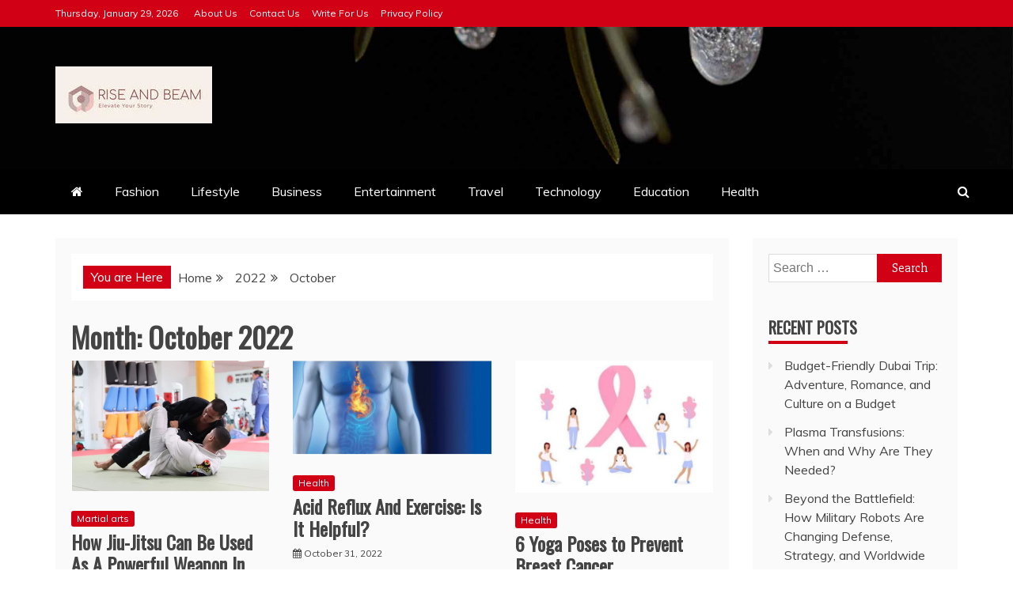

--- FILE ---
content_type: text/html; charset=UTF-8
request_url: https://riseandbeam.com/2022/10/
body_size: 9150
content:
<!doctype html><html lang="en-US"><head><meta charset="UTF-8"><meta name="viewport" content="width=device-width, initial-scale=1"><link rel="profile" href="https://gmpg.org/xfn/11"><meta name='robots' content='noindex, follow' /><link media="all" href="https://riseandbeam.com/wp-content/cache/autoptimize/css/autoptimize_f582e1a163881cbfe74231eb179d1c88.css" rel="stylesheet"><title>October 2022 - Rise and Beam</title><meta property="og:locale" content="en_US" /><meta property="og:type" content="website" /><meta property="og:title" content="October 2022 - Rise and Beam" /><meta property="og:url" content="https://riseandbeam.com/2022/10/" /><meta property="og:site_name" content="Rise and Beam" /><meta name="twitter:card" content="summary_large_image" /> <script type="application/ld+json" class="yoast-schema-graph">{"@context":"https://schema.org","@graph":[{"@type":"CollectionPage","@id":"https://riseandbeam.com/2022/10/","url":"https://riseandbeam.com/2022/10/","name":"October 2022 - Rise and Beam","isPartOf":{"@id":"https://riseandbeam.com/#website"},"primaryImageOfPage":{"@id":"https://riseandbeam.com/2022/10/#primaryimage"},"image":{"@id":"https://riseandbeam.com/2022/10/#primaryimage"},"thumbnailUrl":"https://riseandbeam.com/wp-content/uploads/2022/10/IMG_20221101_004847.jpg","breadcrumb":{"@id":"https://riseandbeam.com/2022/10/#breadcrumb"},"inLanguage":"en-US"},{"@type":"ImageObject","inLanguage":"en-US","@id":"https://riseandbeam.com/2022/10/#primaryimage","url":"https://riseandbeam.com/wp-content/uploads/2022/10/IMG_20221101_004847.jpg","contentUrl":"https://riseandbeam.com/wp-content/uploads/2022/10/IMG_20221101_004847.jpg","width":976,"height":644},{"@type":"BreadcrumbList","@id":"https://riseandbeam.com/2022/10/#breadcrumb","itemListElement":[{"@type":"ListItem","position":1,"name":"Home","item":"https://riseandbeam.com/"},{"@type":"ListItem","position":2,"name":"Archives for October 2022"}]},{"@type":"WebSite","@id":"https://riseandbeam.com/#website","url":"https://riseandbeam.com/","name":"Rise and Beam","description":"Rise And Beam is a platform where you can read interesting topics about Technology, Home Improvements, TV shows, Movies, Lifestyle, Business, Education and many more.","publisher":{"@id":"https://riseandbeam.com/#/schema/person/83f7ba7140c9eeb2856d90a4a9df7954"},"potentialAction":[{"@type":"SearchAction","target":{"@type":"EntryPoint","urlTemplate":"https://riseandbeam.com/?s={search_term_string}"},"query-input":"required name=search_term_string"}],"inLanguage":"en-US"},{"@type":["Person","Organization"],"@id":"https://riseandbeam.com/#/schema/person/83f7ba7140c9eeb2856d90a4a9df7954","name":"admin","image":{"@type":"ImageObject","inLanguage":"en-US","@id":"https://riseandbeam.com/#/schema/person/image/","url":"https://riseandbeam.com/wp-content/uploads/2020/10/cropped-a1d935ff-6bf6-4437-8a27-626ea03abd9f_200x200.png","contentUrl":"https://riseandbeam.com/wp-content/uploads/2020/10/cropped-a1d935ff-6bf6-4437-8a27-626ea03abd9f_200x200.png","width":162,"height":73,"caption":"admin"},"logo":{"@id":"https://riseandbeam.com/#/schema/person/image/"},"sameAs":["https://riseandbeam.com"]}]}</script> <link rel='dns-prefetch' href='//www.googletagmanager.com' /><link rel='dns-prefetch' href='//fonts.googleapis.com' /><link rel='dns-prefetch' href='//pagead2.googlesyndication.com' /><link rel="alternate" type="application/rss+xml" title="Rise and Beam &raquo; Feed" href="https://riseandbeam.com/feed/" /><link rel="alternate" type="application/rss+xml" title="Rise and Beam &raquo; Comments Feed" href="https://riseandbeam.com/comments/feed/" /> <script type="text/javascript">window._wpemojiSettings = {"baseUrl":"https:\/\/s.w.org\/images\/core\/emoji\/15.0.3\/72x72\/","ext":".png","svgUrl":"https:\/\/s.w.org\/images\/core\/emoji\/15.0.3\/svg\/","svgExt":".svg","source":{"concatemoji":"https:\/\/riseandbeam.com\/wp-includes\/js\/wp-emoji-release.min.js?ver=6.7.4"}};
/*! This file is auto-generated */
!function(i,n){var o,s,e;function c(e){try{var t={supportTests:e,timestamp:(new Date).valueOf()};sessionStorage.setItem(o,JSON.stringify(t))}catch(e){}}function p(e,t,n){e.clearRect(0,0,e.canvas.width,e.canvas.height),e.fillText(t,0,0);var t=new Uint32Array(e.getImageData(0,0,e.canvas.width,e.canvas.height).data),r=(e.clearRect(0,0,e.canvas.width,e.canvas.height),e.fillText(n,0,0),new Uint32Array(e.getImageData(0,0,e.canvas.width,e.canvas.height).data));return t.every(function(e,t){return e===r[t]})}function u(e,t,n){switch(t){case"flag":return n(e,"\ud83c\udff3\ufe0f\u200d\u26a7\ufe0f","\ud83c\udff3\ufe0f\u200b\u26a7\ufe0f")?!1:!n(e,"\ud83c\uddfa\ud83c\uddf3","\ud83c\uddfa\u200b\ud83c\uddf3")&&!n(e,"\ud83c\udff4\udb40\udc67\udb40\udc62\udb40\udc65\udb40\udc6e\udb40\udc67\udb40\udc7f","\ud83c\udff4\u200b\udb40\udc67\u200b\udb40\udc62\u200b\udb40\udc65\u200b\udb40\udc6e\u200b\udb40\udc67\u200b\udb40\udc7f");case"emoji":return!n(e,"\ud83d\udc26\u200d\u2b1b","\ud83d\udc26\u200b\u2b1b")}return!1}function f(e,t,n){var r="undefined"!=typeof WorkerGlobalScope&&self instanceof WorkerGlobalScope?new OffscreenCanvas(300,150):i.createElement("canvas"),a=r.getContext("2d",{willReadFrequently:!0}),o=(a.textBaseline="top",a.font="600 32px Arial",{});return e.forEach(function(e){o[e]=t(a,e,n)}),o}function t(e){var t=i.createElement("script");t.src=e,t.defer=!0,i.head.appendChild(t)}"undefined"!=typeof Promise&&(o="wpEmojiSettingsSupports",s=["flag","emoji"],n.supports={everything:!0,everythingExceptFlag:!0},e=new Promise(function(e){i.addEventListener("DOMContentLoaded",e,{once:!0})}),new Promise(function(t){var n=function(){try{var e=JSON.parse(sessionStorage.getItem(o));if("object"==typeof e&&"number"==typeof e.timestamp&&(new Date).valueOf()<e.timestamp+604800&&"object"==typeof e.supportTests)return e.supportTests}catch(e){}return null}();if(!n){if("undefined"!=typeof Worker&&"undefined"!=typeof OffscreenCanvas&&"undefined"!=typeof URL&&URL.createObjectURL&&"undefined"!=typeof Blob)try{var e="postMessage("+f.toString()+"("+[JSON.stringify(s),u.toString(),p.toString()].join(",")+"));",r=new Blob([e],{type:"text/javascript"}),a=new Worker(URL.createObjectURL(r),{name:"wpTestEmojiSupports"});return void(a.onmessage=function(e){c(n=e.data),a.terminate(),t(n)})}catch(e){}c(n=f(s,u,p))}t(n)}).then(function(e){for(var t in e)n.supports[t]=e[t],n.supports.everything=n.supports.everything&&n.supports[t],"flag"!==t&&(n.supports.everythingExceptFlag=n.supports.everythingExceptFlag&&n.supports[t]);n.supports.everythingExceptFlag=n.supports.everythingExceptFlag&&!n.supports.flag,n.DOMReady=!1,n.readyCallback=function(){n.DOMReady=!0}}).then(function(){return e}).then(function(){var e;n.supports.everything||(n.readyCallback(),(e=n.source||{}).concatemoji?t(e.concatemoji):e.wpemoji&&e.twemoji&&(t(e.twemoji),t(e.wpemoji)))}))}((window,document),window._wpemojiSettings);</script> <link rel='stylesheet' id='recent-news-heading-css' href='//fonts.googleapis.com/css?family=Oswald&#038;ver=6.7.4' type='text/css' media='all' /><link rel='stylesheet' id='google-fonts-css' href='//fonts.googleapis.com/css?family=Slabo+27px%7CMuli&#038;display=swap&#038;ver=6.7.4' type='text/css' media='all' /> <script type="text/javascript" src="https://riseandbeam.com/wp-includes/js/jquery/jquery.min.js?ver=3.7.1" id="jquery-core-js"></script> 
 <script type="text/javascript" src="https://www.googletagmanager.com/gtag/js?id=GT-MB834N9" id="google_gtagjs-js" async></script> <script type="text/javascript" id="google_gtagjs-js-after">window.dataLayer = window.dataLayer || [];function gtag(){dataLayer.push(arguments);}
gtag("set","linker",{"domains":["riseandbeam.com"]});
gtag("js", new Date());
gtag("set", "developer_id.dZTNiMT", true);
gtag("config", "GT-MB834N9");</script> <link rel="https://api.w.org/" href="https://riseandbeam.com/wp-json/" /><link rel="EditURI" type="application/rsd+xml" title="RSD" href="https://riseandbeam.com/xmlrpc.php?rsd" /><meta name="generator" content="WordPress 6.7.4" /><meta name="generator" content="Site Kit by Google 1.171.0" /> <script async src="https://pagead2.googlesyndication.com/pagead/js/adsbygoogle.js?client=ca-pub-2272981224167612"
     crossorigin="anonymous"></script> <meta name="google-adsense-platform-account" content="ca-host-pub-2644536267352236"><meta name="google-adsense-platform-domain" content="sitekit.withgoogle.com">  <script type="text/javascript" async="async" src="https://pagead2.googlesyndication.com/pagead/js/adsbygoogle.js?client=ca-pub-2272981224167612&amp;host=ca-host-pub-2644536267352236" crossorigin="anonymous"></script> <link rel="icon" href="https://riseandbeam.com/wp-content/uploads/2024/05/cropped-Rise-and-Beam-32x32.jpg" sizes="32x32" /><link rel="icon" href="https://riseandbeam.com/wp-content/uploads/2024/05/cropped-Rise-and-Beam-192x192.jpg" sizes="192x192" /><link rel="apple-touch-icon" href="https://riseandbeam.com/wp-content/uploads/2024/05/cropped-Rise-and-Beam-180x180.jpg" /><meta name="msapplication-TileImage" content="https://riseandbeam.com/wp-content/uploads/2024/05/cropped-Rise-and-Beam-270x270.jpg" /></head><body class="archive date wp-custom-logo wp-embed-responsive hfeed ct-bg ct-full-layout ct-sticky-sidebar right-sidebar" itemtype="https://schema.org/Blog" itemscope><div id="page" class="site"> <a class="skip-link screen-reader-text"
 href="#content">Skip to content</a><div id="loader-wrapper"><div id="loader"></div><div class="loader-section section-left"></div><div class="loader-section section-right"></div></div><header id="masthead" class="site-header" itemtype="https://schema.org/WPHeader" itemscope><div class="overlay"></div><div class="top-bar"> <a href="#" class="ct-show-hide-top"> <i class="fa fa-chevron-down"></i> </a><div class="container-inner clearfix"><div class="top-left-col clearfix"><div class="ct-clock float-left"><div id="ct-date"> Thursday, January 29, 2026</div></div><nav class="float-left"><ul id="secondary-menu" class="top-menu"><li id="menu-item-79" class="menu-item menu-item-type-post_type menu-item-object-page menu-item-79"><a href="https://riseandbeam.com/about-us/">About Us</a></li><li id="menu-item-80" class="menu-item menu-item-type-post_type menu-item-object-page menu-item-80"><a href="https://riseandbeam.com/contact-us/">Contact Us</a></li><li id="menu-item-81" class="menu-item menu-item-type-post_type menu-item-object-page menu-item-81"><a href="https://riseandbeam.com/write-for-us/">Write For Us</a></li><li id="menu-item-82" class="menu-item menu-item-type-post_type menu-item-object-page menu-item-82"><a href="https://riseandbeam.com/privacy-policy/">Privacy Policy</a></li></ul></nav></div><div class="top-right-col clearfix"></div></div></div><div class="logo-wrapper-block" style="background-image: url(https://riseandbeam.com/wp-content/themes/recent-news/images/default-header.jpg);"><div class="container-inner clearfix logo-wrapper-container"><div class="logo-wrapper float-left"><div class="site-branding"><div class="refined-magazine-logo-container"> <a href="https://riseandbeam.com/" class="custom-logo-link" rel="home"><img width="198" height="72" src="https://riseandbeam.com/wp-content/uploads/2024/05/cropped-Rise-and-Beam-logo.jpg" class="custom-logo" alt="Rise and Beam" decoding="async" /></a><p class="site-title"><a href="https://riseandbeam.com/"
 rel="home">Rise and Beam</a></p><p class="site-description">Rise And Beam is a platform where you can read interesting topics about Technology, Home Improvements, TV shows, Movies, Lifestyle, Business, Education and many more.</p></div></div></div></div></div><div class="refined-magazine-menu-container sticky-header"><div class="container-inner clearfix"><nav id="site-navigation"
 class="main-navigation" itemtype="https://schema.org/SiteNavigationElement" itemscope><div class="navbar-header clearfix"> <button class="menu-toggle" aria-controls="primary-menu"
 aria-expanded="false"> <span> </span> </button></div><ul id="primary-menu" class="nav navbar-nav nav-menu"><li class=""><a href="https://riseandbeam.com/"> <i class="fa fa-home"></i> </a></li><li id="menu-item-64" class="menu-item menu-item-type-taxonomy menu-item-object-category menu-item-64"><a href="https://riseandbeam.com/category/fashion/">Fashion</a></li><li id="menu-item-68" class="menu-item menu-item-type-taxonomy menu-item-object-category menu-item-68"><a href="https://riseandbeam.com/category/lifestyle/">Lifestyle</a></li><li id="menu-item-61" class="menu-item menu-item-type-taxonomy menu-item-object-category menu-item-61"><a href="https://riseandbeam.com/category/business/">Business</a></li><li id="menu-item-63" class="menu-item menu-item-type-taxonomy menu-item-object-category menu-item-63"><a href="https://riseandbeam.com/category/entertainment/">Entertainment</a></li><li id="menu-item-66" class="menu-item menu-item-type-taxonomy menu-item-object-category menu-item-66"><a href="https://riseandbeam.com/category/uncategorized/travel/">Travel</a></li><li id="menu-item-67" class="menu-item menu-item-type-taxonomy menu-item-object-category menu-item-67"><a href="https://riseandbeam.com/category/technology/">Technology</a></li><li id="menu-item-62" class="menu-item menu-item-type-taxonomy menu-item-object-category menu-item-62"><a href="https://riseandbeam.com/category/education/">Education</a></li><li id="menu-item-65" class="menu-item menu-item-type-taxonomy menu-item-object-category menu-item-65"><a href="https://riseandbeam.com/category/health/">Health</a></li></ul></nav><div class="ct-menu-search"><a class="search-icon-box" href="#"> <i class="fa fa-search"></i> </a></div><div class="top-bar-search"><form role="search" method="get" class="search-form" action="https://riseandbeam.com/"> <label> <span class="screen-reader-text">Search for:</span> <input type="search" class="search-field" placeholder="Search &hellip;" value="" name="s" /> </label> <input type="submit" class="search-submit" value="Search" /></form> <button type="button" class="close"></button></div></div></div></header><div id="content" class="site-content"><div class="container-inner ct-container-main clearfix"><div id="primary" class="content-area"><main id="main" class="site-main"><div class="breadcrumbs"><div class='breadcrumbs init-animate clearfix'><span class='breadcrumb'>You are Here</span><div id='refined-magazine-breadcrumbs' class='clearfix'><div role="navigation" aria-label="Breadcrumbs" class="breadcrumb-trail breadcrumbs" itemprop="breadcrumb"><ul class="trail-items" itemscope itemtype="http://schema.org/BreadcrumbList"><meta name="numberOfItems" content="3" /><meta name="itemListOrder" content="Ascending" /><li itemprop="itemListElement" itemscope itemtype="http://schema.org/ListItem" class="trail-item trail-begin"><a href="https://riseandbeam.com" rel="home"><span itemprop="name">Home</span></a><meta itemprop="position" content="1" /></li><li itemprop="itemListElement" itemscope itemtype="http://schema.org/ListItem" class="trail-item"><a href="https://riseandbeam.com/2022/"><span itemprop="name">2022</span></a><meta itemprop="position" content="2" /></li><li itemprop="itemListElement" itemscope itemtype="http://schema.org/ListItem" class="trail-item trail-end"><span itemprop="name">October</span><meta itemprop="position" content="3" /></li></ul></div></div></div></div><header class="page-header"><h1 class="page-title">Month: <span>October 2022</span></h1></header><div class="ct-post-list clearfix"><article id="post-1560" class="post-1560 post type-post status-publish format-standard has-post-thumbnail hentry category-martial-arts tag-jiu-jitsu tag-martial-arts three-columns" itemtype="https://schema.org/CreativeWork" itemscope><div class="refined-magazine-content-container refined-magazine-has-thumbnail"><div class="post-thumb"> <a class="post-thumbnail" href="https://riseandbeam.com/how-jiu-jitsu-can-be-used-as-a-powerful-weapon-in-addiction-recovery/" aria-hidden="true" tabindex="-1"> <img width="976" height="644" src="https://riseandbeam.com/wp-content/uploads/2022/10/IMG_20221101_004847.jpg" class="attachment-refined-magazine-large-thumb size-refined-magazine-large-thumb wp-post-image" alt="How Jiu-Jitsu Can Be Used As A Powerful Weapon In Addiction Recovery?" itemprop="image" decoding="async" fetchpriority="high" srcset="https://riseandbeam.com/wp-content/uploads/2022/10/IMG_20221101_004847.jpg 976w, https://riseandbeam.com/wp-content/uploads/2022/10/IMG_20221101_004847-300x198.jpg 300w, https://riseandbeam.com/wp-content/uploads/2022/10/IMG_20221101_004847-768x507.jpg 768w" sizes="(max-width: 976px) 100vw, 976px" /> </a></div><div class="refined-magazine-content-area"><header class="entry-header"><div class="post-meta"> <span class="cat-links"><a class="ct-cat-item-407" href="https://riseandbeam.com/category/martial-arts/"  rel="category tag">Martial arts</a> </span></div><h2 class="entry-title" itemprop="headline"><a href="https://riseandbeam.com/how-jiu-jitsu-can-be-used-as-a-powerful-weapon-in-addiction-recovery/" rel="bookmark">How Jiu-Jitsu Can Be Used As A Powerful Weapon In Addiction Recovery?</a></h2><div class="entry-meta"> <span class="posted-on ct-show-updated"><i class="fa fa-calendar"></i><a href="https://riseandbeam.com/how-jiu-jitsu-can-be-used-as-a-powerful-weapon-in-addiction-recovery/" rel="bookmark"><time class="entry-date published updated" datetime="2022-10-31T19:23:36+00:00">October 31, 2022</time></a></span></div></header><div class="entry-content"><p>It is not a secret that Brazilian jiu-jitsu (BJJ), at its core, was built around the concept of self-defense. The premise of BJJ is that</p></div><footer class="entry-footer"></footer></div></div></article><article id="post-1554" class="post-1554 post type-post status-publish format-standard has-post-thumbnail hentry category-health tag-acid-mixed-food tag-acid-reflux tag-health three-columns" itemtype="https://schema.org/CreativeWork" itemscope><div class="refined-magazine-content-container refined-magazine-has-thumbnail"><div class="post-thumb"> <a class="post-thumbnail" href="https://riseandbeam.com/acid-reflux-and-exercise-is-it-helpful/" aria-hidden="true" tabindex="-1"> <img width="1080" height="516" src="https://riseandbeam.com/wp-content/uploads/2022/10/IMG_20221101_001202.jpg" class="attachment-refined-magazine-large-thumb size-refined-magazine-large-thumb wp-post-image" alt="Acid Reflux And Exercise: Is It Helpful?" itemprop="image" decoding="async" srcset="https://riseandbeam.com/wp-content/uploads/2022/10/IMG_20221101_001202.jpg 1080w, https://riseandbeam.com/wp-content/uploads/2022/10/IMG_20221101_001202-300x143.jpg 300w, https://riseandbeam.com/wp-content/uploads/2022/10/IMG_20221101_001202-1024x489.jpg 1024w, https://riseandbeam.com/wp-content/uploads/2022/10/IMG_20221101_001202-768x367.jpg 768w" sizes="(max-width: 1080px) 100vw, 1080px" /> </a></div><div class="refined-magazine-content-area"><header class="entry-header"><div class="post-meta"> <span class="cat-links"><a class="ct-cat-item-2" href="https://riseandbeam.com/category/health/"  rel="category tag">Health</a> </span></div><h2 class="entry-title" itemprop="headline"><a href="https://riseandbeam.com/acid-reflux-and-exercise-is-it-helpful/" rel="bookmark">Acid Reflux And Exercise: Is It Helpful?</a></h2><div class="entry-meta"> <span class="posted-on ct-show-updated"><i class="fa fa-calendar"></i><a href="https://riseandbeam.com/acid-reflux-and-exercise-is-it-helpful/" rel="bookmark"><time class="entry-date published updated" datetime="2022-10-31T18:58:00+00:00">October 31, 2022</time></a></span></div></header><div class="entry-content"><p>When you eat food, technically you expect it to move down without any effort and this usually happens no matter what you do. In fact,</p></div><footer class="entry-footer"></footer></div></div></article><article id="post-1547" class="post-1547 post type-post status-publish format-standard has-post-thumbnail hentry category-health tag-breast-cancer tag-health tag-yoga tag-yoga-pose three-columns" itemtype="https://schema.org/CreativeWork" itemscope><div class="refined-magazine-content-container refined-magazine-has-thumbnail"><div class="post-thumb"> <a class="post-thumbnail" href="https://riseandbeam.com/6-yoga-poses-to-prevent-breast-cancer/" aria-hidden="true" tabindex="-1"> <img width="1080" height="720" src="https://riseandbeam.com/wp-content/uploads/2022/10/IMG_20221030_011633.jpg" class="attachment-refined-magazine-large-thumb size-refined-magazine-large-thumb wp-post-image" alt="6 Yoga Poses to Prevent Breast Cancer" itemprop="image" decoding="async" srcset="https://riseandbeam.com/wp-content/uploads/2022/10/IMG_20221030_011633.jpg 1080w, https://riseandbeam.com/wp-content/uploads/2022/10/IMG_20221030_011633-300x200.jpg 300w, https://riseandbeam.com/wp-content/uploads/2022/10/IMG_20221030_011633-1024x683.jpg 1024w, https://riseandbeam.com/wp-content/uploads/2022/10/IMG_20221030_011633-768x512.jpg 768w" sizes="(max-width: 1080px) 100vw, 1080px" /> </a></div><div class="refined-magazine-content-area"><header class="entry-header"><div class="post-meta"> <span class="cat-links"><a class="ct-cat-item-2" href="https://riseandbeam.com/category/health/"  rel="category tag">Health</a> </span></div><h2 class="entry-title" itemprop="headline"><a href="https://riseandbeam.com/6-yoga-poses-to-prevent-breast-cancer/" rel="bookmark">6 Yoga Poses to Prevent Breast Cancer</a></h2><div class="entry-meta"> <span class="posted-on ct-show-updated"><i class="fa fa-calendar"></i><a href="https://riseandbeam.com/6-yoga-poses-to-prevent-breast-cancer/" rel="bookmark"><time class="entry-date published updated" datetime="2022-10-29T19:53:49+00:00">October 29, 2022</time></a></span></div></header><div class="entry-content"><p>The dread disease that is breast cancer is one with which many have had experience, whether they have been diagnosed or have been forced to</p></div><footer class="entry-footer"></footer></div></div></article><article id="post-1545" class="post-1545 post type-post status-publish format-standard has-post-thumbnail hentry category-digital-marketing tag-seo tag-seo-services tag-seo-services-for-local-business tag-white-hat-seo tag-white-label-seo three-columns" itemtype="https://schema.org/CreativeWork" itemscope><div class="refined-magazine-content-container refined-magazine-has-thumbnail"><div class="post-thumb"> <a class="post-thumbnail" href="https://riseandbeam.com/benefits-of-using-white-label-seo-services/" aria-hidden="true" tabindex="-1"> <img width="589" height="381" src="https://riseandbeam.com/wp-content/uploads/2022/10/seo-service-chennai-banner.png" class="attachment-refined-magazine-large-thumb size-refined-magazine-large-thumb wp-post-image" alt="Benefits of Using White Label SEO Services" itemprop="image" decoding="async" loading="lazy" srcset="https://riseandbeam.com/wp-content/uploads/2022/10/seo-service-chennai-banner.png 589w, https://riseandbeam.com/wp-content/uploads/2022/10/seo-service-chennai-banner-300x194.png 300w" sizes="auto, (max-width: 589px) 100vw, 589px" /> </a></div><div class="refined-magazine-content-area"><header class="entry-header"><div class="post-meta"> <span class="cat-links"><a class="ct-cat-item-23" href="https://riseandbeam.com/category/digital-marketing/"  rel="category tag">Digital Marketing</a> </span></div><h2 class="entry-title" itemprop="headline"><a href="https://riseandbeam.com/benefits-of-using-white-label-seo-services/" rel="bookmark">Benefits of Using White Label SEO Services</a></h2><div class="entry-meta"> <span class="posted-on ct-show-updated"><i class="fa fa-calendar"></i><a href="https://riseandbeam.com/benefits-of-using-white-label-seo-services/" rel="bookmark"><time class="entry-date published updated" datetime="2022-10-29T19:39:16+00:00">October 29, 2022</time></a></span></div></header><div class="entry-content"><p>A quality white-label SEO service can provide many benefits for your website or blog, including improved search engine rankings and increased traffic. You&#8217;ll get more</p></div><footer class="entry-footer"></footer></div></div></article><article id="post-1540" class="post-1540 post type-post status-publish format-standard has-post-thumbnail hentry category-digital-marketing tag-insta tag-instagram tag-instalooker tag-instaripper tag-watchinsta three-columns" itemtype="https://schema.org/CreativeWork" itemscope><div class="refined-magazine-content-container refined-magazine-has-thumbnail"><div class="post-thumb"> <a class="post-thumbnail" href="https://riseandbeam.com/guide-the-best-ways-to-view-private-instagram-accounts-in-2022/" aria-hidden="true" tabindex="-1"> <img width="1170" height="878" src="https://riseandbeam.com/wp-content/uploads/2022/10/r@b-1170x878.jpg" class="attachment-refined-magazine-large-thumb size-refined-magazine-large-thumb wp-post-image" alt="Guide: The Best Ways to View Private Instagram Accounts In 2022" itemprop="image" decoding="async" loading="lazy" srcset="https://riseandbeam.com/wp-content/uploads/2022/10/r@b-1170x878.jpg 1170w, https://riseandbeam.com/wp-content/uploads/2022/10/r@b-300x225.jpg 300w, https://riseandbeam.com/wp-content/uploads/2022/10/r@b-1024x768.jpg 1024w, https://riseandbeam.com/wp-content/uploads/2022/10/r@b-768x576.jpg 768w, https://riseandbeam.com/wp-content/uploads/2022/10/r@b-1536x1152.jpg 1536w, https://riseandbeam.com/wp-content/uploads/2022/10/r@b-2048x1536.jpg 2048w" sizes="auto, (max-width: 1170px) 100vw, 1170px" /> </a></div><div class="refined-magazine-content-area"><header class="entry-header"><div class="post-meta"> <span class="cat-links"><a class="ct-cat-item-23" href="https://riseandbeam.com/category/digital-marketing/"  rel="category tag">Digital Marketing</a> </span></div><h2 class="entry-title" itemprop="headline"><a href="https://riseandbeam.com/guide-the-best-ways-to-view-private-instagram-accounts-in-2022/" rel="bookmark">Guide: The Best Ways to View Private Instagram Accounts In 2022</a></h2><div class="entry-meta"> <span class="posted-on ct-show-updated"><i class="fa fa-calendar"></i><a href="https://riseandbeam.com/guide-the-best-ways-to-view-private-instagram-accounts-in-2022/" rel="bookmark"><time class="entry-date published" datetime="2022-10-29T18:46:35+00:00" itemprop="datePublished">October 29, 2022</time><time class="updated" datetime="2022-10-29T18:47:46+00:00" itemprop="dateModified">October 29, 2022</time></a></span></div></header><div class="entry-content"><p>So, the curiosity finally got the best of you? Isn’t that’s why you searched for how to view Private Instagram accounts? No, we&#8217;re not judging</p></div><footer class="entry-footer"></footer></div></div></article><article id="post-1537" class="post-1537 post type-post status-publish format-standard has-post-thumbnail hentry category-education tag-essay-writing three-columns" itemtype="https://schema.org/CreativeWork" itemscope><div class="refined-magazine-content-container refined-magazine-has-thumbnail"><div class="post-thumb"> <a class="post-thumbnail" href="https://riseandbeam.com/5-tips-to-remember-before-choosing-a-reliable-essay-writing-service/" aria-hidden="true" tabindex="-1"> <img width="626" height="417" src="https://riseandbeam.com/wp-content/uploads/2022/10/essay-assignment-help.jpg" class="attachment-refined-magazine-large-thumb size-refined-magazine-large-thumb wp-post-image" alt="5 Tips to Remember Before Choosing a Reliable Essay Writing Service" itemprop="image" decoding="async" loading="lazy" srcset="https://riseandbeam.com/wp-content/uploads/2022/10/essay-assignment-help.jpg 626w, https://riseandbeam.com/wp-content/uploads/2022/10/essay-assignment-help-300x200.jpg 300w" sizes="auto, (max-width: 626px) 100vw, 626px" /> </a></div><div class="refined-magazine-content-area"><header class="entry-header"><div class="post-meta"> <span class="cat-links"><a class="ct-cat-item-5" href="https://riseandbeam.com/category/education/"  rel="category tag">Education</a> </span></div><h2 class="entry-title" itemprop="headline"><a href="https://riseandbeam.com/5-tips-to-remember-before-choosing-a-reliable-essay-writing-service/" rel="bookmark">5 Tips to Remember Before Choosing a Reliable Essay Writing Service</a></h2><div class="entry-meta"> <span class="posted-on ct-show-updated"><i class="fa fa-calendar"></i><a href="https://riseandbeam.com/5-tips-to-remember-before-choosing-a-reliable-essay-writing-service/" rel="bookmark"><time class="entry-date published updated" datetime="2022-10-29T18:21:26+00:00">October 29, 2022</time></a></span></div></header><div class="entry-content"><p>Many students take essay assignment help from professionals to overcome their writing struggles. They also help them with research work and proofreading. This is a</p></div><footer class="entry-footer"></footer></div></div></article><article id="post-1528" class="post-1528 post type-post status-publish format-standard has-post-thumbnail hentry category-digital-marketing tag-seo tag-seo-services tag-seo-services-for-local-business three-columns" itemtype="https://schema.org/CreativeWork" itemscope><div class="refined-magazine-content-container refined-magazine-has-thumbnail"><div class="post-thumb"> <a class="post-thumbnail" href="https://riseandbeam.com/how-to-find-the-best-seo-services-for-local-business/" aria-hidden="true" tabindex="-1"> <img width="1170" height="614" src="https://riseandbeam.com/wp-content/uploads/2022/10/localseo-03-1170x614.png" class="attachment-refined-magazine-large-thumb size-refined-magazine-large-thumb wp-post-image" alt="How to Find the Best SEO Services for Local Business" itemprop="image" decoding="async" loading="lazy" srcset="https://riseandbeam.com/wp-content/uploads/2022/10/localseo-03-1170x614.png 1170w, https://riseandbeam.com/wp-content/uploads/2022/10/localseo-03-300x158.png 300w, https://riseandbeam.com/wp-content/uploads/2022/10/localseo-03-1024x538.png 1024w, https://riseandbeam.com/wp-content/uploads/2022/10/localseo-03-768x403.png 768w, https://riseandbeam.com/wp-content/uploads/2022/10/localseo-03.png 1200w" sizes="auto, (max-width: 1170px) 100vw, 1170px" /> </a></div><div class="refined-magazine-content-area"><header class="entry-header"><div class="post-meta"> <span class="cat-links"><a class="ct-cat-item-23" href="https://riseandbeam.com/category/digital-marketing/"  rel="category tag">Digital Marketing</a> </span></div><h2 class="entry-title" itemprop="headline"><a href="https://riseandbeam.com/how-to-find-the-best-seo-services-for-local-business/" rel="bookmark">How to Find the Best SEO Services for Local Business</a></h2><div class="entry-meta"> <span class="posted-on ct-show-updated"><i class="fa fa-calendar"></i><a href="https://riseandbeam.com/how-to-find-the-best-seo-services-for-local-business/" rel="bookmark"><time class="entry-date published updated" datetime="2022-10-15T10:57:12+00:00">October 15, 2022</time></a></span></div></header><div class="entry-content"><p>Only the largest corporations could afford to invest in building an internet presence a few decades ago. Back then, digital marketing was viewed as a</p></div><footer class="entry-footer"></footer></div></div></article></div><div class='candid-pagination'></div></main></div><aside id="secondary" class="widget-area" itemtype="https://schema.org/WPSideBar" itemscope><div class="ct-sidebar-wrapper"><div class="sidebar-widget-container"><section id="search-2" class="widget widget_search"><form role="search" method="get" class="search-form" action="https://riseandbeam.com/"> <label> <span class="screen-reader-text">Search for:</span> <input type="search" class="search-field" placeholder="Search &hellip;" value="" name="s" /> </label> <input type="submit" class="search-submit" value="Search" /></form></section></div><div class="sidebar-widget-container"><section id="recent-posts-2" class="widget widget_recent_entries"><h2 class="widget-title">Recent Posts</h2><ul><li> <a href="https://riseandbeam.com/budget-friendly-dubai-trip-adventure-romance-and-culture-on-a-budget/">Budget-Friendly Dubai Trip: Adventure, Romance, and Culture on a Budget</a></li><li> <a href="https://riseandbeam.com/plasma-transfusions-when-and-why-are-they-needed/">Plasma Transfusions: When and Why Are They Needed?</a></li><li> <a href="https://riseandbeam.com/beyond-the-battlefield-how-military-robots-are-changing-defense-strategy-and-worldwide-security/">Beyond the Battlefield: How Military Robots Are Changing Defense, Strategy, and Worldwide Security</a></li><li> <a href="https://riseandbeam.com/why-are-bladder-issues-more-common-in-women/">Why Are Bladder Issues More Common in Women?</a></li><li> <a href="https://riseandbeam.com/the-evolution-of-payroll-software-a-comprehensive-guide/">The Evolution of Payroll Software: A Comprehensive  Guide</a></li></ul></section></div><div class="sidebar-widget-container"><section id="recent-comments-2" class="widget widget_recent_comments"><h2 class="widget-title">Recent Comments</h2><ul id="recentcomments"><li class="recentcomments"><span class="comment-author-link">Kevin</span> on <a href="https://riseandbeam.com/saving-vs-investing-finding-the-right-balance/#comment-23829">Saving Vs Investing: Finding the Right Balance</a></li><li class="recentcomments"><span class="comment-author-link">Kevin</span> on <a href="https://riseandbeam.com/impact-of-artificial-intelligence-in-chatbots-on-students-interaction/#comment-23750">Impact Of Artificial Intelligence In Chatbots On Students Interaction and Learning Experience</a></li><li class="recentcomments"><span class="comment-author-link">Kevin</span> on <a href="https://riseandbeam.com/how-can-a-tax-attorney-help-a-small-business/#comment-23626">How Can a Tax Attorney Help a Small Business</a></li><li class="recentcomments"><span class="comment-author-link">Kevin</span> on <a href="https://riseandbeam.com/revive-your-website-practical-tips-to-bring-new-life-to-your-website/#comment-23584">Revive Your Website: Practical Tips to Bring New Life to Your Website</a></li><li class="recentcomments"><span class="comment-author-link">Kevin</span> on <a href="https://riseandbeam.com/the-question-is-whether-or-not-anxiety-is-a-significant-risk-factor/#comment-23330">The question is whether or not Anxiety is a significant risk factor</a></li></ul></section></div><div class="sidebar-widget-container"><section id="archives-2" class="widget widget_archive"><h2 class="widget-title">Archives</h2><ul><li><a href='https://riseandbeam.com/2025/03/'>March 2025</a></li><li><a href='https://riseandbeam.com/2025/02/'>February 2025</a></li><li><a href='https://riseandbeam.com/2024/11/'>November 2024</a></li><li><a href='https://riseandbeam.com/2024/09/'>September 2024</a></li><li><a href='https://riseandbeam.com/2024/08/'>August 2024</a></li><li><a href='https://riseandbeam.com/2024/07/'>July 2024</a></li><li><a href='https://riseandbeam.com/2024/06/'>June 2024</a></li><li><a href='https://riseandbeam.com/2024/05/'>May 2024</a></li><li><a href='https://riseandbeam.com/2024/02/'>February 2024</a></li><li><a href='https://riseandbeam.com/2023/11/'>November 2023</a></li><li><a href='https://riseandbeam.com/2023/10/'>October 2023</a></li><li><a href='https://riseandbeam.com/2023/07/'>July 2023</a></li><li><a href='https://riseandbeam.com/2023/06/'>June 2023</a></li><li><a href='https://riseandbeam.com/2023/04/'>April 2023</a></li><li><a href='https://riseandbeam.com/2023/03/'>March 2023</a></li><li><a href='https://riseandbeam.com/2023/02/'>February 2023</a></li><li><a href='https://riseandbeam.com/2022/12/'>December 2022</a></li><li><a href='https://riseandbeam.com/2022/11/'>November 2022</a></li><li><a href='https://riseandbeam.com/2022/10/' aria-current="page">October 2022</a></li><li><a href='https://riseandbeam.com/2022/09/'>September 2022</a></li><li><a href='https://riseandbeam.com/2022/08/'>August 2022</a></li><li><a href='https://riseandbeam.com/2022/07/'>July 2022</a></li><li><a href='https://riseandbeam.com/2022/06/'>June 2022</a></li><li><a href='https://riseandbeam.com/2022/05/'>May 2022</a></li><li><a href='https://riseandbeam.com/2022/04/'>April 2022</a></li><li><a href='https://riseandbeam.com/2022/03/'>March 2022</a></li><li><a href='https://riseandbeam.com/2022/01/'>January 2022</a></li><li><a href='https://riseandbeam.com/2021/12/'>December 2021</a></li><li><a href='https://riseandbeam.com/2021/11/'>November 2021</a></li><li><a href='https://riseandbeam.com/2021/10/'>October 2021</a></li><li><a href='https://riseandbeam.com/2021/09/'>September 2021</a></li><li><a href='https://riseandbeam.com/2021/08/'>August 2021</a></li><li><a href='https://riseandbeam.com/2021/07/'>July 2021</a></li><li><a href='https://riseandbeam.com/2021/06/'>June 2021</a></li><li><a href='https://riseandbeam.com/2021/05/'>May 2021</a></li><li><a href='https://riseandbeam.com/2021/04/'>April 2021</a></li><li><a href='https://riseandbeam.com/2021/03/'>March 2021</a></li><li><a href='https://riseandbeam.com/2021/02/'>February 2021</a></li><li><a href='https://riseandbeam.com/2021/01/'>January 2021</a></li><li><a href='https://riseandbeam.com/2020/12/'>December 2020</a></li><li><a href='https://riseandbeam.com/2020/11/'>November 2020</a></li><li><a href='https://riseandbeam.com/2020/10/'>October 2020</a></li></ul></section></div><div class="sidebar-widget-container"><section id="categories-2" class="widget widget_categories"><h2 class="widget-title">Categories</h2><ul><li class="cat-item cat-item-214"><a href="https://riseandbeam.com/category/appliances/">Appliances</a></li><li class="cat-item cat-item-24"><a href="https://riseandbeam.com/category/automobiles/">Automobiles</a></li><li class="cat-item cat-item-39"><a href="https://riseandbeam.com/category/automative/">Automotive</a></li><li class="cat-item cat-item-279"><a href="https://riseandbeam.com/category/bank/">Bank</a></li><li class="cat-item cat-item-8"><a href="https://riseandbeam.com/category/business/">Business</a></li><li class="cat-item cat-item-94"><a href="https://riseandbeam.com/category/career/">Career</a></li><li class="cat-item cat-item-216"><a href="https://riseandbeam.com/category/cars/">Cars</a></li><li class="cat-item cat-item-240"><a href="https://riseandbeam.com/category/computets/">Computets</a></li><li class="cat-item cat-item-481"><a href="https://riseandbeam.com/category/crypto/">Crypto</a></li><li class="cat-item cat-item-361"><a href="https://riseandbeam.com/category/technology/data-science-and-artificial-intelligence/">Data Science and Artificial Intelligence</a></li><li class="cat-item cat-item-23"><a href="https://riseandbeam.com/category/digital-marketing/">Digital Marketing</a></li><li class="cat-item cat-item-5"><a href="https://riseandbeam.com/category/education/">Education</a></li><li class="cat-item cat-item-260"><a href="https://riseandbeam.com/category/electrical/">Electrical</a></li><li class="cat-item cat-item-7"><a href="https://riseandbeam.com/category/entertainment/">Entertainment</a></li><li class="cat-item cat-item-465"><a href="https://riseandbeam.com/category/family/">Family</a></li><li class="cat-item cat-item-4"><a href="https://riseandbeam.com/category/fashion/">Fashion</a></li><li class="cat-item cat-item-470"><a href="https://riseandbeam.com/category/finance/">Finance</a></li><li class="cat-item cat-item-100"><a href="https://riseandbeam.com/category/fitness/">Fitness</a></li><li class="cat-item cat-item-301"><a href="https://riseandbeam.com/category/food/">Food</a></li><li class="cat-item cat-item-417"><a href="https://riseandbeam.com/category/game/">Game</a></li><li class="cat-item cat-item-356"><a href="https://riseandbeam.com/category/games/">Games</a></li><li class="cat-item cat-item-506"><a href="https://riseandbeam.com/category/gifts/">gifts</a></li><li class="cat-item cat-item-2"><a href="https://riseandbeam.com/category/health/">Health</a></li><li class="cat-item cat-item-249"><a href="https://riseandbeam.com/category/home/">Home</a></li><li class="cat-item cat-item-19"><a href="https://riseandbeam.com/category/home-improvement/">Home Improvement</a></li><li class="cat-item cat-item-503"><a href="https://riseandbeam.com/category/kids/">kids</a></li><li class="cat-item cat-item-9"><a href="https://riseandbeam.com/category/lifestyle/">Lifestyle</a></li><li class="cat-item cat-item-251"><a href="https://riseandbeam.com/category/marketing/">Marketing</a></li><li class="cat-item cat-item-407"><a href="https://riseandbeam.com/category/martial-arts/">Martial arts</a></li><li class="cat-item cat-item-242"><a href="https://riseandbeam.com/category/mobile/">Mobile</a></li><li class="cat-item cat-item-212"><a href="https://riseandbeam.com/category/pets/">Pets</a></li><li class="cat-item cat-item-341"><a href="https://riseandbeam.com/category/press-release/">Press Release</a></li><li class="cat-item cat-item-22"><a href="https://riseandbeam.com/category/real-estate/">Real Estate</a></li><li class="cat-item cat-item-427"><a href="https://riseandbeam.com/category/religion/">Religion</a></li><li class="cat-item cat-item-424"><a href="https://riseandbeam.com/category/health/skin-care/">Skin care</a></li><li class="cat-item cat-item-286"><a href="https://riseandbeam.com/category/social-media/">Social Media</a></li><li class="cat-item cat-item-25"><a href="https://riseandbeam.com/category/sports/">Sports</a></li><li class="cat-item cat-item-3"><a href="https://riseandbeam.com/category/technology/">Technology</a></li><li class="cat-item cat-item-478"><a href="https://riseandbeam.com/category/health/teeth/">Teeth</a></li><li class="cat-item cat-item-6"><a href="https://riseandbeam.com/category/uncategorized/travel/">Travel</a></li><li class="cat-item cat-item-1"><a href="https://riseandbeam.com/category/uncategorized/">Uncategorized</a></li><li class="cat-item cat-item-49"><a href="https://riseandbeam.com/category/wedding/">Wedding</a></li><li class="cat-item cat-item-387"><a href="https://riseandbeam.com/category/technology/wordpress/">WordPress</a></li><li class="cat-item cat-item-26"><a href="https://riseandbeam.com/category/yoga-meditation/">Yoga Meditation</a></li></ul></section></div></div></aside></div></div><footer id="colophon" class="site-footer"><div class="top-footer"><div class="container-inner clearfix"><div class="ct-col-2"><section id="pages-3" class="widget widget_pages"><h2 class="widget-title">Pages</h2><ul><li class="page_item page-item-70"><a href="https://riseandbeam.com/about-us/">About Us</a></li><li class="page_item page-item-72"><a href="https://riseandbeam.com/contact-us/">Contact Us</a></li><li class="page_item page-item-76"><a href="https://riseandbeam.com/privacy-policy/">Privacy Policy</a></li><li class="page_item page-item-74"><a href="https://riseandbeam.com/write-for-us/">Write For Us</a></li></ul></section></div><div class="ct-col-2"><section id="text-5" class="widget widget_text"><h2 class="widget-title">About Us</h2><div class="textwidget"><p><a href="https://riseandbeam.com/">Rise And Beam</a> is a platform where you can read interesting topics about Technology, Home Improvements, TV shows, Movies, Lifestyle, Business, Education and many more.</p></div></section></div></div></div><div class="site-info" itemtype="https://schema.org/WPFooter" itemscope><div class="container-inner"> <span class="copy-right-text">All Rights Reserved 2020 @ Rise And Beam</span><br> <a href="https://wordpress.org/" target="_blank"> Proudly powered by WordPress </a> <span class="sep"> | </span> Theme: Recent News by <a href="https://www.candidthemes.com/" target="_blank">Candid Themes</a>.</div></div></footer> <a id="toTop" class="go-to-top" href="#" title="Go to Top"> <i class="fa fa-angle-double-up"></i> </a></div> <script type="text/javascript" id="contact-form-7-js-extra">var wpcf7 = {"api":{"root":"https:\/\/riseandbeam.com\/wp-json\/","namespace":"contact-form-7\/v1"}};</script> <script type="text/javascript" id="ez-toc-scroll-scriptjs-js-extra">var eztoc_smooth_local = {"scroll_offset":"30","add_request_uri":""};</script> <script type="text/javascript" id="ez-toc-js-js-extra">var ezTOC = {"smooth_scroll":"1","visibility_hide_by_default":"","scroll_offset":"30","fallbackIcon":"<span class=\"\"><span class=\"eztoc-hide\" style=\"display:none;\">Toggle<\/span><span class=\"ez-toc-icon-toggle-span\"><svg style=\"fill: #999;color:#999\" xmlns=\"http:\/\/www.w3.org\/2000\/svg\" class=\"list-377408\" width=\"20px\" height=\"20px\" viewBox=\"0 0 24 24\" fill=\"none\"><path d=\"M6 6H4v2h2V6zm14 0H8v2h12V6zM4 11h2v2H4v-2zm16 0H8v2h12v-2zM4 16h2v2H4v-2zm16 0H8v2h12v-2z\" fill=\"currentColor\"><\/path><\/svg><svg style=\"fill: #999;color:#999\" class=\"arrow-unsorted-368013\" xmlns=\"http:\/\/www.w3.org\/2000\/svg\" width=\"10px\" height=\"10px\" viewBox=\"0 0 24 24\" version=\"1.2\" baseProfile=\"tiny\"><path d=\"M18.2 9.3l-6.2-6.3-6.2 6.3c-.2.2-.3.4-.3.7s.1.5.3.7c.2.2.4.3.7.3h11c.3 0 .5-.1.7-.3.2-.2.3-.5.3-.7s-.1-.5-.3-.7zM5.8 14.7l6.2 6.3 6.2-6.3c.2-.2.3-.5.3-.7s-.1-.5-.3-.7c-.2-.2-.4-.3-.7-.3h-11c-.3 0-.5.1-.7.3-.2.2-.3.5-.3.7s.1.5.3.7z\"\/><\/svg><\/span><\/span>"};</script> <script defer src="https://riseandbeam.com/wp-content/cache/autoptimize/js/autoptimize_eeebe1a902efe72a2dd2858136da09e6.js"></script></body></html>

--- FILE ---
content_type: text/html; charset=utf-8
request_url: https://www.google.com/recaptcha/api2/aframe
body_size: 268
content:
<!DOCTYPE HTML><html><head><meta http-equiv="content-type" content="text/html; charset=UTF-8"></head><body><script nonce="-Pma47I7MDQD_BrFDDqvOA">/** Anti-fraud and anti-abuse applications only. See google.com/recaptcha */ try{var clients={'sodar':'https://pagead2.googlesyndication.com/pagead/sodar?'};window.addEventListener("message",function(a){try{if(a.source===window.parent){var b=JSON.parse(a.data);var c=clients[b['id']];if(c){var d=document.createElement('img');d.src=c+b['params']+'&rc='+(localStorage.getItem("rc::a")?sessionStorage.getItem("rc::b"):"");window.document.body.appendChild(d);sessionStorage.setItem("rc::e",parseInt(sessionStorage.getItem("rc::e")||0)+1);localStorage.setItem("rc::h",'1769652265735');}}}catch(b){}});window.parent.postMessage("_grecaptcha_ready", "*");}catch(b){}</script></body></html>